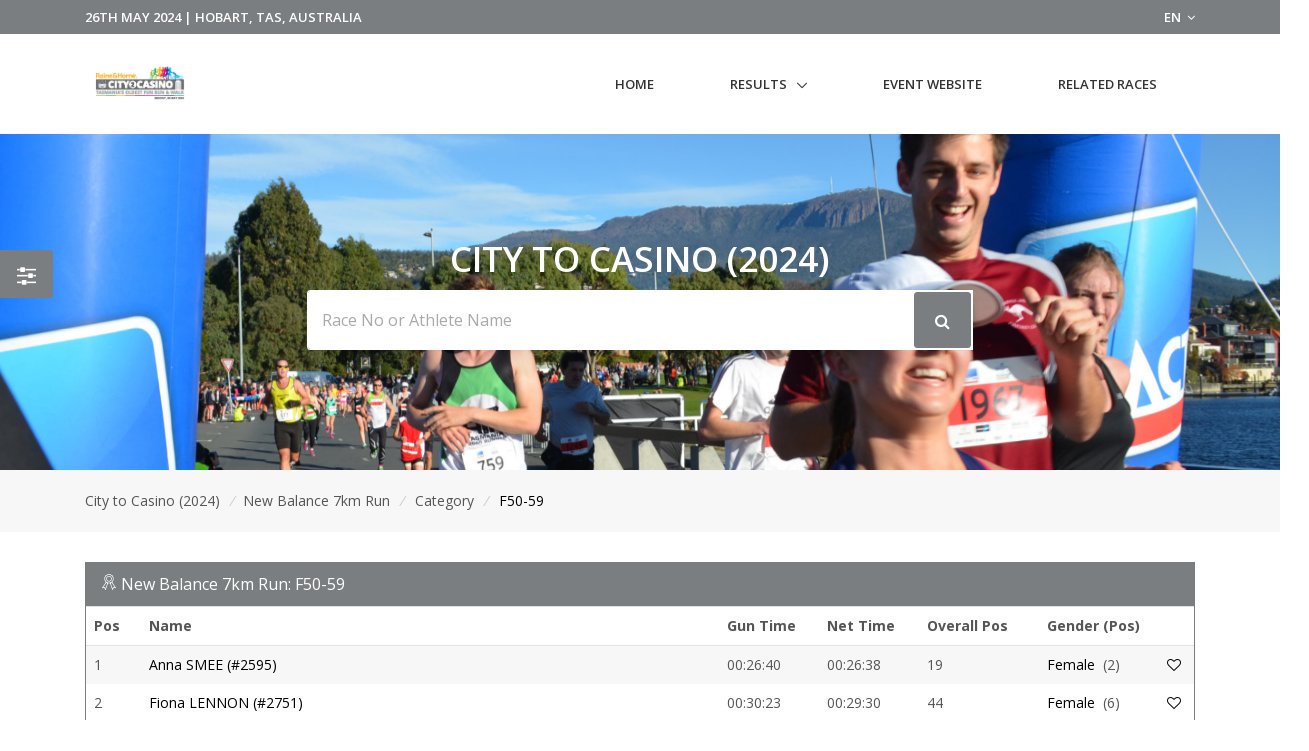

--- FILE ---
content_type: text/html; charset=UTF-8
request_url: https://www.multisportaustralia.com.au/races/city-to-casino-2024/events/2/category/Female/7
body_size: 11430
content:
<!DOCTYPE html>

<html lang="en">
<head>
  <!-- Title -->
  <title>Female 50-59 - New Balance  7km Run - City to Casino (2024) | MultiSport Australia</title>

  <!-- Required Meta Tags Always Come First -->
    <meta charset="utf-8">
    <meta name="viewport" content="width=device-width, initial-scale=1, shrink-to-fit=no">
    <meta http-equiv="x-ua-compatible" content="ie=edge">

    <!-- Favicon -->
    <link rel="apple-touch-icon" sizes="180x180" href="https://cdn.multisportaustralia.com.au/public/images/multisportaustralia.com.au/apple-touch-icon.png">
    <link rel="icon" type="image/png" sizes="32x32" href="https://cdn.multisportaustralia.com.au/public/images/multisportaustralia.com.au/favicon-32x32.png">
    <link rel="icon" type="image/png" sizes="16x16" href="https://cdn.multisportaustralia.com.au/public/images/multisportaustralia.com.au/favicon-16x16.png">
    <link rel="mask-icon" href="https://cdn.multisportaustralia.com.au/public/images/multisportaustralia.com.au/safari-pinned-tab.svg" color="#000000">
    <link rel="shortcut icon" href="https://cdn.multisportaustralia.com.au/public/images/multisportaustralia.com.au/favicon.ico">
    <meta name="msapplication-TileColor" content="#000000">
    <meta name="msapplication-config" content="https://cdn.multisportaustralia.com.au/public/images/multisportaustralia.com.au/browserconfig.xml">
    <meta name="theme-color" content="#ffffff">

    <meta property="og:title" content="Female 50-59 - New Balance  7km Run - City to Casino (2024)">
    <meta property="og:description" content="">
    <meta property="og:image" content="https://cdn.multisportaustralia.com.au/images/races/661fa47d13b254f56755333c/1920x1080_Banner.jpg?expire=1744108399">
    <meta property="og:url" content="https://www.multisportaustralia.com.au/races/city-to-casino-2024/events/2/category/Female/7">
    <!--  Non-Essential, But Recommended -->

    <meta property="og:site_name" content="MultiSport Australia">
    <meta name="twitter:image:alt" content="Female 50-59 - New Balance  7km Run - City to Casino (2024)">

    <!-- Google Fonts -->
    <link href="//fonts.googleapis.com/css?family=Open+Sans:400,300,600,700%7Csubset=cyrillic,latin" rel="stylesheet" type="text/css">


    <link rel="stylesheet" href="https://cdn.multisportaustralia.com.au/public/v2/vendor/bootstrap/bootstrap.min.css">
    <link rel="stylesheet" href="https://cdn.multisportaustralia.com.au/public/v2/vendor/bootstrap/offcanvas.css">
    <!-- CSS Global Icons -->
    <link rel="stylesheet" href="https://cdn.multisportaustralia.com.au/public/v2/css/flag-css.css">
    <link rel="stylesheet" href="https://cdn.multisportaustralia.com.au/public/v2/vendor/icon-awesome/css/font-awesome.min.css">
    <link rel="stylesheet" href="https://cdn.multisportaustralia.com.au/public/v2/vendor/icon-line/css/simple-line-icons.css">
    <link rel="stylesheet" href="https://cdn.multisportaustralia.com.au/public/v2/vendor/icon-etlinefont/style.css">
    <link rel="stylesheet" href="https://cdn.multisportaustralia.com.au/public/v2/vendor/icon-line-pro/style.css">
    <link rel="stylesheet" href="https://cdn.multisportaustralia.com.au/public/v2/vendor/icon-hs/style.css">
    <link rel="stylesheet" href="https://cdn.multisportaustralia.com.au/public/v2/vendor/dzsparallaxer/dzsparallaxer.css">
    <link rel="stylesheet" href="https://cdn.multisportaustralia.com.au/public/v2/vendor/dzsparallaxer/dzsscroller/scroller.css">
    <link rel="stylesheet" href="https://cdn.multisportaustralia.com.au/public/v2/vendor/dzsparallaxer/advancedscroller/plugin.css">
    <link rel="stylesheet" href="https://cdn.multisportaustralia.com.au/public/v2/vendor/animate.css">
    <link rel="stylesheet" href="https://cdn.multisportaustralia.com.au/public/v2/vendor/custombox/custombox.min.css">
    <link rel="stylesheet" href="https://cdn.multisportaustralia.com.au/public/v2/vendor/hamburgers/hamburgers.min.css">
    <link rel="stylesheet" href="https://cdn.multisportaustralia.com.au/public/v2/vendor/hs-megamenu/src/hs.megamenu.css">
    <link rel="stylesheet" href="https://cdn.multisportaustralia.com.au/public/v2/vendor/slick-carousel/slick/slick.css">
    <link rel="stylesheet" href="https://cdn.multisportaustralia.com.au/public/v2/vendor/fancybox/jquery.fancybox.css">

    <link rel="stylesheet" href="https://cdn.multisportaustralia.com.au/public/v2/css/unify-core.css">
    <link rel="stylesheet" href="https://cdn.multisportaustralia.com.au/public/v2/css/unify-components.css">
    <link rel="stylesheet" href="https://cdn.multisportaustralia.com.au/public/v2/css/unify-globals.css">

	

    <!-- CSS MSA -->
    <link rel="stylesheet" onload="this.rel='stylesheet'" href="https://cdn.multisportaustralia.com.au/public/v2/css/msa.css">

    
    <link rel="stylesheet" href="https://cdn.multisportaustralia.com.au/public/v2/css/custom.css">

        <script async src="https://www.googletagmanager.com/gtag/js?id=G-M6PFWPBG7Y"></script>
    <script>
      window.dataLayer = window.dataLayer || [];
      function gtag(){dataLayer.push(arguments);}
      gtag('js', new Date());

      gtag('config', 'G-M6PFWPBG7Y');
    </script>
    
		<script src="https://www.google.com/recaptcha/api.js?" async defer></script>

  </head>  
  <style type="text/css">
    .typed-cursor {
      top: 0;
    }
  </style>

  <body>
    <main>
              <!-- Top Bar -->
<!-- Filter button that properly opens the modal -->
        <button class="btn u-sidebar-navigation__toggler" 
          style="background-color:#7B7E81;" 
          data-toggle="modal" 
          data-target="#filterModal">
          <i class="fa fa-sliders text-white" aria-hidden="true"></i>
        </button>
        
        <!-- Modern Modal Filter -->
        <div class="modal fade" id="filterModal" tabindex="-1" role="dialog" aria-labelledby="filterModalLabel" aria-hidden="true">
          <div class="modal-dialog modal-dialog-centered modal-lg" role="document">
            <div class="modal-content border-0 rounded-lg shadow">
              <div class="modal-header border-0">
                <h4 class="modal-title font-weight-bold" id="filterModalLabel">Filter Results</h4>
                <button type="button" class="close" data-dismiss="modal" aria-label="Close">
                  <span aria-hidden="true">&times;</span>
                </button>
              </div>
              <div class="modal-body">
                <!-- Modern Nav Tabs with hover effect -->
                <ul class="nav nav-pills nav-fill mb-4" id="filterTabs" role="tablist">
                  <li class="nav-item" role="presentation">
                    <a 
                      class="nav-link  nav-hover-effect" 
                      href="/races/city-to-casino-2024/events/2"
                      style="">
                      <i class="fa fa-trophy mr-2" aria-hidden="true"></i> Overall
                    </a>
                  </li>
                  
                                      <li class="nav-item" role="presentation">
                      <a 
                        class="nav-link  nav-hover-effect" 
                        id="gender-tab" 
                        data-toggle="tab" 
                        href="#gender" 
                        role="tab"
                        style="">
                        <i class="fa fa-users mr-2" aria-hidden="true"></i> Gender
                      </a>
                    </li>
                                    
                                      <li class="nav-item" role="presentation">
                      <a 
                        class="nav-link active nav-hover-effect" 
                        id="category-tab" 
                        data-toggle="tab" 
                        href="#category" 
                        role="tab"
                        style="background-color:#7B7E81;color:white;">
                        <i class="fa fa-tag mr-2" aria-hidden="true"></i> Category
                      </a>
                    </li>
                                    
                                    
                                      <li class="nav-item" role="presentation">
                      <a 
                        class="nav-link  nav-hover-effect" 
                        id="custom-tab" 
                        data-toggle="tab" 
                        href="#custom" 
                        role="tab"
                        style="">
                        <i class="fa fa-filter mr-2" aria-hidden="true"></i> Custom Filter
                      </a>
                    </li>
                                  </ul>
                
                <!-- Tab Content -->
                <div class="tab-content" id="filterTabContent">
                  <!-- Gender Tab -->
                                      <div class="tab-pane fade " id="gender" role="tabpanel" aria-labelledby="gender-tab">
                      <div class="row">
                                                  <div class="col-md-4 col-sm-6 mb-3">
                            <a 
                              href="/races/city-to-casino-2024/events/2/gender/Male"
                              class="btn btn-outline-secondary btn-block py-2 "
                              style="">
                              Male
                            </a>
                          </div>
                                                  <div class="col-md-4 col-sm-6 mb-3">
                            <a 
                              href="/races/city-to-casino-2024/events/2/gender/Female"
                              class="btn btn-outline-secondary btn-block py-2 "
                              style="">
                              Female
                            </a>
                          </div>
                                              </div>
                    </div>
                                    
                  <!-- Category Tab -->
                                      <div class="tab-pane fade show active" id="category" role="tabpanel" aria-labelledby="category-tab">
                      <div class="mb-4">
                        <p class="mb-2 font-weight-bold">Select Gender:</p>
                        <div class="row">
                                                      <div class="col-md-4 col-sm-6 mb-3">
                              <button 
                                class="btn btn-outline-secondary btn-block py-2 gender-toggle " 
                                data-gender="1"
                                data-target="#category-gender-1" 
                                aria-expanded="false" 
                                aria-controls="category-gender-1"
                                style="">
                                Male
                              </button>
                            </div>
                                                      <div class="col-md-4 col-sm-6 mb-3">
                              <button 
                                class="btn btn-outline-secondary btn-block py-2 gender-toggle active font-weight-bold" 
                                data-gender="2"
                                data-target="#category-gender-2" 
                                aria-expanded="true" 
                                aria-controls="category-gender-2"
                                style="background-color:#7B7E81;color:white;border-color:#7B7E81;">
                                Female
                              </button>
                            </div>
                                                  </div>
                      </div>
                      
                                              <div 
                          id="category-gender-1" 
                          class="collapse ">
                          <p class="mb-2 font-weight-bold">Select Category:</p>
                          <div class="row">
                                                          <div class="col-md-4 col-sm-6 mb-3">
                                <a 
                                  href="/races/city-to-casino-2024/events/2/category/Male/1"
                                  class="btn btn-outline-secondary btn-block py-2 "
                                  style="">
                                  0-11
                                </a>
                              </div>
                                                          <div class="col-md-4 col-sm-6 mb-3">
                                <a 
                                  href="/races/city-to-casino-2024/events/2/category/Male/2"
                                  class="btn btn-outline-secondary btn-block py-2 "
                                  style="">
                                  12-14
                                </a>
                              </div>
                                                          <div class="col-md-4 col-sm-6 mb-3">
                                <a 
                                  href="/races/city-to-casino-2024/events/2/category/Male/3"
                                  class="btn btn-outline-secondary btn-block py-2 "
                                  style="">
                                  15-19
                                </a>
                              </div>
                                                          <div class="col-md-4 col-sm-6 mb-3">
                                <a 
                                  href="/races/city-to-casino-2024/events/2/category/Male/4"
                                  class="btn btn-outline-secondary btn-block py-2 "
                                  style="">
                                  20-29
                                </a>
                              </div>
                                                          <div class="col-md-4 col-sm-6 mb-3">
                                <a 
                                  href="/races/city-to-casino-2024/events/2/category/Male/5"
                                  class="btn btn-outline-secondary btn-block py-2 "
                                  style="">
                                  30-39
                                </a>
                              </div>
                                                          <div class="col-md-4 col-sm-6 mb-3">
                                <a 
                                  href="/races/city-to-casino-2024/events/2/category/Male/6"
                                  class="btn btn-outline-secondary btn-block py-2 "
                                  style="">
                                  40-49
                                </a>
                              </div>
                                                          <div class="col-md-4 col-sm-6 mb-3">
                                <a 
                                  href="/races/city-to-casino-2024/events/2/category/Male/7"
                                  class="btn btn-outline-secondary btn-block py-2 "
                                  style="">
                                  50-59
                                </a>
                              </div>
                                                          <div class="col-md-4 col-sm-6 mb-3">
                                <a 
                                  href="/races/city-to-casino-2024/events/2/category/Male/8"
                                  class="btn btn-outline-secondary btn-block py-2 "
                                  style="">
                                  60-69
                                </a>
                              </div>
                                                          <div class="col-md-4 col-sm-6 mb-3">
                                <a 
                                  href="/races/city-to-casino-2024/events/2/category/Male/9"
                                  class="btn btn-outline-secondary btn-block py-2 "
                                  style="">
                                  70-79
                                </a>
                              </div>
                                                          <div class="col-md-4 col-sm-6 mb-3">
                                <a 
                                  href="/races/city-to-casino-2024/events/2/category/Male/10"
                                  class="btn btn-outline-secondary btn-block py-2 "
                                  style="">
                                  80+
                                </a>
                              </div>
                                                          <div class="col-md-4 col-sm-6 mb-3">
                                <a 
                                  href="/races/city-to-casino-2024/events/2/category/Male/11"
                                  class="btn btn-outline-secondary btn-block py-2 "
                                  style="">
                                  VR
                                </a>
                              </div>
                                                      </div>
                        </div>
                                              <div 
                          id="category-gender-2" 
                          class="collapse show">
                          <p class="mb-2 font-weight-bold">Select Category:</p>
                          <div class="row">
                                                          <div class="col-md-4 col-sm-6 mb-3">
                                <a 
                                  href="/races/city-to-casino-2024/events/2/category/Female/1"
                                  class="btn btn-outline-secondary btn-block py-2 "
                                  style="">
                                  0-11
                                </a>
                              </div>
                                                          <div class="col-md-4 col-sm-6 mb-3">
                                <a 
                                  href="/races/city-to-casino-2024/events/2/category/Female/2"
                                  class="btn btn-outline-secondary btn-block py-2 "
                                  style="">
                                  12-14
                                </a>
                              </div>
                                                          <div class="col-md-4 col-sm-6 mb-3">
                                <a 
                                  href="/races/city-to-casino-2024/events/2/category/Female/3"
                                  class="btn btn-outline-secondary btn-block py-2 "
                                  style="">
                                  15-19
                                </a>
                              </div>
                                                          <div class="col-md-4 col-sm-6 mb-3">
                                <a 
                                  href="/races/city-to-casino-2024/events/2/category/Female/4"
                                  class="btn btn-outline-secondary btn-block py-2 "
                                  style="">
                                  20-29
                                </a>
                              </div>
                                                          <div class="col-md-4 col-sm-6 mb-3">
                                <a 
                                  href="/races/city-to-casino-2024/events/2/category/Female/5"
                                  class="btn btn-outline-secondary btn-block py-2 "
                                  style="">
                                  30-39
                                </a>
                              </div>
                                                          <div class="col-md-4 col-sm-6 mb-3">
                                <a 
                                  href="/races/city-to-casino-2024/events/2/category/Female/6"
                                  class="btn btn-outline-secondary btn-block py-2 "
                                  style="">
                                  40-49
                                </a>
                              </div>
                                                          <div class="col-md-4 col-sm-6 mb-3">
                                <a 
                                  href="/races/city-to-casino-2024/events/2/category/Female/7"
                                  class="btn btn-outline-secondary btn-block py-2 active font-weight-bold"
                                  style="background-color:#7B7E81;color:white;border-color:#7B7E81;">
                                  50-59
                                </a>
                              </div>
                                                          <div class="col-md-4 col-sm-6 mb-3">
                                <a 
                                  href="/races/city-to-casino-2024/events/2/category/Female/8"
                                  class="btn btn-outline-secondary btn-block py-2 "
                                  style="">
                                  60-69
                                </a>
                              </div>
                                                          <div class="col-md-4 col-sm-6 mb-3">
                                <a 
                                  href="/races/city-to-casino-2024/events/2/category/Female/9"
                                  class="btn btn-outline-secondary btn-block py-2 "
                                  style="">
                                  70-79
                                </a>
                              </div>
                                                          <div class="col-md-4 col-sm-6 mb-3">
                                <a 
                                  href="/races/city-to-casino-2024/events/2/category/Female/10"
                                  class="btn btn-outline-secondary btn-block py-2 "
                                  style="">
                                  80+
                                </a>
                              </div>
                                                          <div class="col-md-4 col-sm-6 mb-3">
                                <a 
                                  href="/races/city-to-casino-2024/events/2/category/Female/11"
                                  class="btn btn-outline-secondary btn-block py-2 "
                                  style="">
                                  VR
                                </a>
                              </div>
                                                      </div>
                        </div>
                                          </div>
                                    
                  <!-- Secondary Category Tab -->
                                    
                  <!-- Custom Filter Tab -->
                                      <div class="tab-pane fade " id="custom" role="tabpanel" aria-labelledby="custom-tab">
                      <form action="/races/city-to-casino-2024/events/2/custom" method="GET">
                                                
                        <div class="row">
                          <!-- Category -->
                          <div class="col-md-6 mb-3">
                            <label for="category" class="form-label font-weight-bold">Category</label>
                            <select class="form-control custom-select" id="category" name="category">
                              <option value="">All Category's</option>
                                                              <option value="1" >0-11</option>
                                                              <option value="2" >12-14</option>
                                                              <option value="3" >15-19</option>
                                                              <option value="4" >20-29</option>
                                                              <option value="5" >30-39</option>
                                                              <option value="6" >40-49</option>
                                                              <option value="7" >50-59</option>
                                                              <option value="8" >60-69</option>
                                                              <option value="9" >70-79</option>
                                                              <option value="10" >80+</option>
                                                              <option value="11" >VR</option>
                                                          </select>
                          </div>
                          
                          <!-- Secondary Category -->
                          <div class="col-md-6 mb-3">
                            <label for="secondary_category" class="form-label font-weight-bold">Secondary Category</label>
                            <select class="form-control custom-select" id="secondary_category" name="secondary_category">
                              <option value="">All Secondary Category's</option>
                                                          </select>
                          </div>
                          
                          <!-- Gender -->
                          <div class="col-md-6 mb-3">
                            <label for="Gender" class="form-label font-weight-bold">Gender</label>
                            <select class="form-control custom-select" id="Gender" name="gender">
                              <option value="">All Genders</option>
                                                              <option value="1" >Male</option>
                                                              <option value="2" >Female</option>
                                                          </select>
                          </div>
                          
                          <!-- Clubs if available -->
                                                    
                          <!-- Countries if available -->
                                                      <div class="col-md-6 mb-3">
                              <label for="ReprCountry" class="form-label font-weight-bold">Country</label>
                              <select class="form-control custom-select" id="ReprCountry" name="country_representing">
                                <option value="">All Countries</option>
                                                                  <option value="11" >Australia</option>
                                                              </select>
                            </div>
                                                  </div>
                        
                        <div class="mt-4">
                          <button type="submit" class="btn btn-primary px-4 py-2" style="background-color:#7B7E81; border-color:#7B7E81;">
                            Apply Filters
                          </button>
                        </div>
                      </form>
                    </div>
                                  </div>
              </div>
            </div>
          </div>
        </div>
        
        <!-- Make sure Font Awesome is included -->
        <link rel="stylesheet" href="https://cdnjs.cloudflare.com/ajax/libs/font-awesome/4.7.0/css/font-awesome.min.css">
        
        <!-- Style for hover effects -->
        <style>
          .nav-hover-effect:not(.active):hover {
            background-color: transparent;
            color: #7B7E81;
            border-bottom: 2px solid #7B7E81;
            transition: all 0.3s ease;
          }
          
          .filter-btn {
            transition: transform 0.2s ease;
          }
          
          .filter-btn:hover {
            transform: scale(1.1);
          }
          
          .btn-outline-secondary:hover {
            border-color: #7B7E81;
            color: #7B7E81;
            background-color: transparent;
          }
        </style>
        
        <!-- JavaScript to handle the filter UI behavior -->
        <script>
          document.addEventListener('DOMContentLoaded', function() {
            // Add hover effect to nav links
            const navLinks = document.querySelectorAll('.nav-hover-effect');
            
            navLinks.forEach(link => {
              if (!link.classList.contains('active')) {
                const hoverColor = '#7B7E81';
                
                link.addEventListener('mouseenter', function() {
                  this.style.backgroundColor = hoverColor + '22'; // Adding transparency
                  this.style.color = hoverColor;
                });
                
                link.addEventListener('mouseleave', function() {
                  this.style.backgroundColor = '';
                  this.style.color = '';
                });
              }
            });
            
            // Handle gender selection - ensure only one panel is open at a time
            const categoryGenderButtons = document.querySelectorAll('.gender-toggle');
            const secondaryGenderButtons = document.querySelectorAll('.secondary-gender-toggle');
            
            // Function to handle gender button click
            function handleGenderButtonClick(button, buttons, targetType) {
              // Get the target element
              const targetId = button.getAttribute('data-target');
              const targetElement = document.querySelector(targetId);
              
              // Check if the clicked button is already active
              const isActive = button.classList.contains('active');
              
              // First, remove active class from all buttons in this category
              buttons.forEach(btn => {
                btn.classList.remove('active', 'font-weight-bold');
                btn.style.backgroundColor = '';
                btn.style.color = '';
                btn.style.borderColor = '';
                
                // Close all panels in this category except the one we're toggling
                const btnTarget = btn.getAttribute('data-target');
                if (btnTarget !== targetId) {
                  const panel = document.querySelector(btnTarget);
                  if (panel && panel.classList.contains('show')) {
                    // Remove show class directly instead of using collapse
                    panel.classList.remove('show');
                  }
                }
              });
              
              // If the button wasn't active before, activate it and open its panel
              if (!isActive) {
                button.classList.add('active', 'font-weight-bold');
                button.style.backgroundColor = '#7B7E81';
                button.style.color = 'white';
                button.style.borderColor = '#7B7E81';
                
                // Ensure the panel is shown
                if (targetElement && !targetElement.classList.contains('show')) {
                  targetElement.classList.add('show');
                }
                
                // Close panels in the other category section
                if (targetType === 'category') {
                  // Hide all secondary category panels
                  document.querySelectorAll('[id^="secondary-category-gender-"]').forEach(el => {
                    el.classList.remove('show');
                  });
                  // Remove active class from secondary gender buttons
                  secondaryGenderButtons.forEach(btn => {
                    btn.classList.remove('active', 'font-weight-bold');
                    btn.style.backgroundColor = '';
                    btn.style.color = '';
                    btn.style.borderColor = '';
                  });
                } else {
                  // Hide all category panels
                  document.querySelectorAll('[id^="category-gender-"]').forEach(el => {
                    el.classList.remove('show');
                  });
                  // Remove active class from category gender buttons
                  categoryGenderButtons.forEach(btn => {
                    btn.classList.remove('active', 'font-weight-bold');
                    btn.style.backgroundColor = '';
                    btn.style.color = '';
                    btn.style.borderColor = '';
                  });
                }
              }
              
              // Prevent default action to avoid Bootstrap's default collapse behavior
              return false;
            }
            
            // Attach event listeners to category gender buttons
            categoryGenderButtons.forEach(button => {
              button.addEventListener('click', function(e) {
                e.preventDefault();
                handleGenderButtonClick(this, categoryGenderButtons, 'category');
                return false;
              });
            });
            
            // Attach event listeners to secondary category gender buttons
            secondaryGenderButtons.forEach(button => {
              button.addEventListener('click', function(e) {
                e.preventDefault();
                handleGenderButtonClick(this, secondaryGenderButtons, 'secondary');
                return false;
              });
            });
            
            // Also ensure tab changes close all gender panels
            const tabLinks = document.querySelectorAll('[data-toggle="tab"]');
            tabLinks.forEach(tab => {
              tab.addEventListener('shown.bs.tab', function() {
                // Reset all gender buttons and panels when changing tabs
                categoryGenderButtons.forEach(btn => {
                  btn.classList.remove('active', 'font-weight-bold');
                  btn.style.backgroundColor = '';
                  btn.style.color = '';
                  btn.style.borderColor = '';
                });
                
                secondaryGenderButtons.forEach(btn => {
                  btn.classList.remove('active', 'font-weight-bold');
                  btn.style.backgroundColor = '';
                  btn.style.color = '';
                  btn.style.borderColor = '';
                });
                
                // Hide all panels
                document.querySelectorAll('[id^="category-gender-"], [id^="secondary-category-gender-"]').forEach(el => {
                  el.classList.remove('show');
                });
              });
            });
          });
        </script>
               
<header id="js-header" class="u-header u-header--static u-header--show-hide u-header--change-appearance u-header--untransitioned" data-header-fix-moment="500" data-header-fix-effect="slide">
<div class="u-header__section u-header__section--hidden u-header__section--dark g-py-7" style="background-color:#7B7E81">
  <div class="container">
    <div class="row flex-column flex-md-row align-items-center justify-content-md-end text-uppercase g-font-weight-600 g-color-white g-font-size-13">
      <div class="col-auto mr-md-auto g-px-15">
        26th May 2024 | Hobart, TAS, Australia</div>
			<div class="col-auto g-pos-rel g-z-index-3 g-px-15">
        <a href="#" id="languages-dropdown" class="g-color-white g-text-underline--none--hover"
           aria-controls="languages-dropdown"
           aria-haspopup="true"
           aria-expanded="true"
           data-dropdown-event="click"
           data-dropdown-target="#languages-dropdown"
           data-dropdown-type="css-animation"
           data-dropdown-duration="300"
           data-dropdown-hide-on-scroll="false"
           data-dropdown-animation-in="fadeIn"
           data-dropdown-animation-out="fadeOut">
          EN <i class="fa fa-angle-down g-ml-3"></i>
        </a>

        <ul id="languages-dropdown" class="list-unstyled g-pos-abs g-left-0 g-bg-gray-dark-v1 g-width-160 g-pb-5 g-mt-12"
            aria-labelledby="languages-dropdown-invoker">
          <li><a class="d-block g-color-white g-color-primary--hover g-text-underline--none--hover g-py-5 g-px-20" href="#">English</a></li>
          <li><a class="d-block g-color-white g-color-primary--hover g-text-underline--none--hover g-py-5 g-px-20" href="#">Spanish</a></li>
          <li><a class="d-block g-color-white g-color-primary--hover g-text-underline--none--hover g-py-5 g-px-20" href="#">Russian</a></li>
          <li><a class="d-block g-color-white g-color-primary--hover g-text-underline--none--hover g-py-5 g-px-20" href="#">German</a></li>
        </ul>
      </div>
    </div>
  </div>
</div>
<!-- End Top Bar -->    <div class="u-header__section u-header__section--light g-bg-white g-transition-0_3 g-py-10 g-py-0--lg" data-header-fix-moment-classes="u-shadow-v18">
    <nav class="js-mega-menu navbar navbar-expand-md py-0">
      <div class="container">
        <!-- Responsive Toggle Button -->
        <button class="navbar-toggler navbar-toggler-right btn g-line-height-1 g-brd-none g-pa-0 g-pos-abs pb-0 pt-0 g-top-30 g-right-0" type="button" aria-label="Toggle navigation" aria-expanded="false" aria-controls="navBar" data-toggle="collapse" data-target="#navBar">
          <span class="hamburger hamburger--slider">
        <span class="hamburger-box">
          <span class="hamburger-inner"></span>
          </span>
          </span>
        </button>
        <!-- End Responsive Toggle Button -->
        <!-- Logo -->
        <a href="/races/city-to-casino-2024" class="navbar-brand pb-0 pt-0">
          <img src="https://cdn.multisportaustralia.com.au/images/races/661fa47d13b254f56755333c/150x150_Logo.jpg?expire=1744108399" width="110px" alt="City to Casino Logo">
        </a>
        <!-- End Logo -->

        <!-- Navigation -->
        <div class="collapse navbar-collapse align-items-center flex-sm-row" id="navBar">
          <ul class="navbar-nav ml-auto text-uppercase g-font-weight-600 u-main-nav-v6 u-sub-menu-v1" >
            <li class="nav-item g-mb-5 g-mb-0--lg">
              <a href="/races/city-to-casino-2024" class="nav-link">Home</a>
            </li>
                        <li class="nav-item hs-has-sub-menu g-mb-5 g-mb-0--lg">
              <a href="#!" class="nav-link" id="nav-link-1" aria-haspopup="true" aria-expanded="false" aria-controls="nav-submenu-1">Results</a>
              <!-- Submenu -->
              <ul class="hs-sub-menu list-unstyled" id="nav-submenu-1" aria-labelledby="nav-link-1">
                                <li class="hs-has-sub-menu">
                  <a href="/races/city-to-casino-2024/events/1/" id="nav-link-2" aria-haspopup="true" aria-expanded="false" aria-controls="nav-submenu-1">RAINE &amp; HORNE  12km
                  </a>
                    <!-- Submenu (level 2) -->
                    <ul class="hs-sub-menu list-unstyled" id="nav-submenu-1" aria-labelledby="nav-link-1">
                    <li class="dropdown-item">
                                            <a href="/races/city-to-casino-2024/events/1/" aria-haspopup="true" aria-expanded="false" aria-controls="nav-submenu-2">Overall</a>
                                          </li>
                                              <li class="dropdown-item hs-has-sub-menu">
                          <a href="#!" aria-haspopup="true" aria-expanded="false" aria-controls="nav-submenu-2">Genders</a>
                          <ul class="hs-sub-menu list-unstyled" id="nav-submenu-2" aria-labelledby="nav-link-2">
                                                        <li class="dropdown-item">
                              <a href="/races/city-to-casino-2024/events/1/gender/Male">Male</a>
                            </li>
                                                        <li class="dropdown-item">
                              <a href="/races/city-to-casino-2024/events/1/gender/Female">Female</a>
                            </li>
                                                      </ul>
                        </li>
                        <li class="dropdown-item hs-has-sub-menu">
                          <a href="#!" aria-haspopup="true" aria-expanded="false" aria-controls="nav-submenu-2">Categories</a>
                          <ul class="hs-sub-menu list-unstyled" id="nav-submenu-2" aria-labelledby="nav-link-2">
                                                        <li class="dropdown-item hs-has-sub-menu">
                                <a href="#!" aria-haspopup="true" aria-expanded="false" aria-controls="nav-submenu-2">Male</a>
                                <ul class="hs-sub-menu list-unstyled" id="nav-submenu-2" aria-labelledby="nav-link-2">
                                                                    <li class="dropdown-item">
                                    <a href="/races/city-to-casino-2024/events/1/category/Male/1">0-12</a>
                                  </li>
                                                                    <li class="dropdown-item">
                                    <a href="/races/city-to-casino-2024/events/1/category/Male/2">13-14</a>
                                  </li>
                                                                    <li class="dropdown-item">
                                    <a href="/races/city-to-casino-2024/events/1/category/Male/3">15-19</a>
                                  </li>
                                                                    <li class="dropdown-item">
                                    <a href="/races/city-to-casino-2024/events/1/category/Male/4">20-29</a>
                                  </li>
                                                                    <li class="dropdown-item">
                                    <a href="/races/city-to-casino-2024/events/1/category/Male/5">30-39</a>
                                  </li>
                                                                    <li class="dropdown-item">
                                    <a href="/races/city-to-casino-2024/events/1/category/Male/6">40-49</a>
                                  </li>
                                                                    <li class="dropdown-item">
                                    <a href="/races/city-to-casino-2024/events/1/category/Male/7">50-59</a>
                                  </li>
                                                                    <li class="dropdown-item">
                                    <a href="/races/city-to-casino-2024/events/1/category/Male/8">60-69</a>
                                  </li>
                                                                    <li class="dropdown-item">
                                    <a href="/races/city-to-casino-2024/events/1/category/Male/9">70-79</a>
                                  </li>
                                                                    <li class="dropdown-item">
                                    <a href="/races/city-to-casino-2024/events/1/category/Male/10">80+</a>
                                  </li>
                                                                    <li class="dropdown-item">
                                    <a href="/races/city-to-casino-2024/events/1/category/Male/11">Unknown</a>
                                  </li>
                                                                    <li class="dropdown-item">
                                    <a href="/races/city-to-casino-2024/events/1/category/Male/12">VR</a>
                                  </li>
                                                                  </ul>
                              </li>
                                                        <li class="dropdown-item hs-has-sub-menu">
                                <a href="#!" aria-haspopup="true" aria-expanded="false" aria-controls="nav-submenu-2">Female</a>
                                <ul class="hs-sub-menu list-unstyled" id="nav-submenu-2" aria-labelledby="nav-link-2">
                                                                    <li class="dropdown-item">
                                    <a href="/races/city-to-casino-2024/events/1/category/Female/1">0-12</a>
                                  </li>
                                                                    <li class="dropdown-item">
                                    <a href="/races/city-to-casino-2024/events/1/category/Female/2">13-14</a>
                                  </li>
                                                                    <li class="dropdown-item">
                                    <a href="/races/city-to-casino-2024/events/1/category/Female/3">15-19</a>
                                  </li>
                                                                    <li class="dropdown-item">
                                    <a href="/races/city-to-casino-2024/events/1/category/Female/4">20-29</a>
                                  </li>
                                                                    <li class="dropdown-item">
                                    <a href="/races/city-to-casino-2024/events/1/category/Female/5">30-39</a>
                                  </li>
                                                                    <li class="dropdown-item">
                                    <a href="/races/city-to-casino-2024/events/1/category/Female/6">40-49</a>
                                  </li>
                                                                    <li class="dropdown-item">
                                    <a href="/races/city-to-casino-2024/events/1/category/Female/7">50-59</a>
                                  </li>
                                                                    <li class="dropdown-item">
                                    <a href="/races/city-to-casino-2024/events/1/category/Female/8">60-69</a>
                                  </li>
                                                                    <li class="dropdown-item">
                                    <a href="/races/city-to-casino-2024/events/1/category/Female/9">70-79</a>
                                  </li>
                                                                    <li class="dropdown-item">
                                    <a href="/races/city-to-casino-2024/events/1/category/Female/10">80+</a>
                                  </li>
                                                                    <li class="dropdown-item">
                                    <a href="/races/city-to-casino-2024/events/1/category/Female/11">Unknown</a>
                                  </li>
                                                                    <li class="dropdown-item">
                                    <a href="/races/city-to-casino-2024/events/1/category/Female/12">VR</a>
                                  </li>
                                                                  </ul>
                              </li>
                                                      </ul>
                        </li>
											                                        </ul>
                  <!-- End Submenu (level 2) -->
                </li>
                                <li class="hs-has-sub-menu">
                  <a href="/races/city-to-casino-2024/events/2/" id="nav-link-2" aria-haspopup="true" aria-expanded="false" aria-controls="nav-submenu-2">New Balance  7km Run
                  </a>
                    <!-- Submenu (level 2) -->
                    <ul class="hs-sub-menu list-unstyled" id="nav-submenu-2" aria-labelledby="nav-link-2">
                    <li class="dropdown-item">
                                            <a href="/races/city-to-casino-2024/events/2/" aria-haspopup="true" aria-expanded="false" aria-controls="nav-submenu-2">Overall</a>
                                          </li>
                                              <li class="dropdown-item hs-has-sub-menu">
                          <a href="#!" aria-haspopup="true" aria-expanded="false" aria-controls="nav-submenu-2">Genders</a>
                          <ul class="hs-sub-menu list-unstyled" id="nav-submenu-2" aria-labelledby="nav-link-2">
                                                        <li class="dropdown-item">
                              <a href="/races/city-to-casino-2024/events/2/gender/Male">Male</a>
                            </li>
                                                        <li class="dropdown-item">
                              <a href="/races/city-to-casino-2024/events/2/gender/Female">Female</a>
                            </li>
                                                      </ul>
                        </li>
                        <li class="dropdown-item hs-has-sub-menu">
                          <a href="#!" aria-haspopup="true" aria-expanded="false" aria-controls="nav-submenu-2">Categories</a>
                          <ul class="hs-sub-menu list-unstyled" id="nav-submenu-2" aria-labelledby="nav-link-2">
                                                        <li class="dropdown-item hs-has-sub-menu">
                                <a href="#!" aria-haspopup="true" aria-expanded="false" aria-controls="nav-submenu-2">Male</a>
                                <ul class="hs-sub-menu list-unstyled" id="nav-submenu-2" aria-labelledby="nav-link-2">
                                                                    <li class="dropdown-item">
                                    <a href="/races/city-to-casino-2024/events/2/category/Male/1">0-11</a>
                                  </li>
                                                                    <li class="dropdown-item">
                                    <a href="/races/city-to-casino-2024/events/2/category/Male/2">12-14</a>
                                  </li>
                                                                    <li class="dropdown-item">
                                    <a href="/races/city-to-casino-2024/events/2/category/Male/3">15-19</a>
                                  </li>
                                                                    <li class="dropdown-item">
                                    <a href="/races/city-to-casino-2024/events/2/category/Male/4">20-29</a>
                                  </li>
                                                                    <li class="dropdown-item">
                                    <a href="/races/city-to-casino-2024/events/2/category/Male/5">30-39</a>
                                  </li>
                                                                    <li class="dropdown-item">
                                    <a href="/races/city-to-casino-2024/events/2/category/Male/6">40-49</a>
                                  </li>
                                                                    <li class="dropdown-item">
                                    <a href="/races/city-to-casino-2024/events/2/category/Male/7">50-59</a>
                                  </li>
                                                                    <li class="dropdown-item">
                                    <a href="/races/city-to-casino-2024/events/2/category/Male/8">60-69</a>
                                  </li>
                                                                    <li class="dropdown-item">
                                    <a href="/races/city-to-casino-2024/events/2/category/Male/9">70-79</a>
                                  </li>
                                                                    <li class="dropdown-item">
                                    <a href="/races/city-to-casino-2024/events/2/category/Male/10">80+</a>
                                  </li>
                                                                    <li class="dropdown-item">
                                    <a href="/races/city-to-casino-2024/events/2/category/Male/11">VR</a>
                                  </li>
                                                                  </ul>
                              </li>
                                                        <li class="dropdown-item hs-has-sub-menu">
                                <a href="#!" aria-haspopup="true" aria-expanded="false" aria-controls="nav-submenu-2">Female</a>
                                <ul class="hs-sub-menu list-unstyled" id="nav-submenu-2" aria-labelledby="nav-link-2">
                                                                    <li class="dropdown-item">
                                    <a href="/races/city-to-casino-2024/events/2/category/Female/1">0-11</a>
                                  </li>
                                                                    <li class="dropdown-item">
                                    <a href="/races/city-to-casino-2024/events/2/category/Female/2">12-14</a>
                                  </li>
                                                                    <li class="dropdown-item">
                                    <a href="/races/city-to-casino-2024/events/2/category/Female/3">15-19</a>
                                  </li>
                                                                    <li class="dropdown-item">
                                    <a href="/races/city-to-casino-2024/events/2/category/Female/4">20-29</a>
                                  </li>
                                                                    <li class="dropdown-item">
                                    <a href="/races/city-to-casino-2024/events/2/category/Female/5">30-39</a>
                                  </li>
                                                                    <li class="dropdown-item">
                                    <a href="/races/city-to-casino-2024/events/2/category/Female/6">40-49</a>
                                  </li>
                                                                    <li class="dropdown-item">
                                    <a href="/races/city-to-casino-2024/events/2/category/Female/7">50-59</a>
                                  </li>
                                                                    <li class="dropdown-item">
                                    <a href="/races/city-to-casino-2024/events/2/category/Female/8">60-69</a>
                                  </li>
                                                                    <li class="dropdown-item">
                                    <a href="/races/city-to-casino-2024/events/2/category/Female/9">70-79</a>
                                  </li>
                                                                    <li class="dropdown-item">
                                    <a href="/races/city-to-casino-2024/events/2/category/Female/10">80+</a>
                                  </li>
                                                                    <li class="dropdown-item">
                                    <a href="/races/city-to-casino-2024/events/2/category/Female/11">VR</a>
                                  </li>
                                                                  </ul>
                              </li>
                                                      </ul>
                        </li>
											                                        </ul>
                  <!-- End Submenu (level 2) -->
                </li>
                                <li class="hs-has-sub-menu">
                  <a href="/races/city-to-casino-2024/events/5/" id="nav-link-2" aria-haspopup="true" aria-expanded="false" aria-controls="nav-submenu-5">New Balance 7km Walk
                  </a>
                    <!-- Submenu (level 2) -->
                    <ul class="hs-sub-menu list-unstyled" id="nav-submenu-5" aria-labelledby="nav-link-5">
                    <li class="dropdown-item">
                                            <a href="/races/city-to-casino-2024/events/5/" aria-haspopup="true" aria-expanded="false" aria-controls="nav-submenu-2">Overall</a>
                                          </li>
                                              <li class="dropdown-item hs-has-sub-menu">
                          <a href="#!" aria-haspopup="true" aria-expanded="false" aria-controls="nav-submenu-2">Genders</a>
                          <ul class="hs-sub-menu list-unstyled" id="nav-submenu-2" aria-labelledby="nav-link-2">
                                                        <li class="dropdown-item">
                              <a href="/races/city-to-casino-2024/events/5/gender/Male">Male</a>
                            </li>
                                                        <li class="dropdown-item">
                              <a href="/races/city-to-casino-2024/events/5/gender/Female">Female</a>
                            </li>
                                                      </ul>
                        </li>
                        <li class="dropdown-item hs-has-sub-menu">
                          <a href="#!" aria-haspopup="true" aria-expanded="false" aria-controls="nav-submenu-2">Categories</a>
                          <ul class="hs-sub-menu list-unstyled" id="nav-submenu-2" aria-labelledby="nav-link-2">
                                                        <li class="dropdown-item hs-has-sub-menu">
                                <a href="#!" aria-haspopup="true" aria-expanded="false" aria-controls="nav-submenu-2">Male</a>
                                <ul class="hs-sub-menu list-unstyled" id="nav-submenu-2" aria-labelledby="nav-link-2">
                                                                    <li class="dropdown-item">
                                    <a href="/races/city-to-casino-2024/events/5/category/Male/1">0-11</a>
                                  </li>
                                                                    <li class="dropdown-item">
                                    <a href="/races/city-to-casino-2024/events/5/category/Male/2">12-14</a>
                                  </li>
                                                                    <li class="dropdown-item">
                                    <a href="/races/city-to-casino-2024/events/5/category/Male/3">15-19</a>
                                  </li>
                                                                    <li class="dropdown-item">
                                    <a href="/races/city-to-casino-2024/events/5/category/Male/4">20-29</a>
                                  </li>
                                                                    <li class="dropdown-item">
                                    <a href="/races/city-to-casino-2024/events/5/category/Male/5">30-39</a>
                                  </li>
                                                                    <li class="dropdown-item">
                                    <a href="/races/city-to-casino-2024/events/5/category/Male/6">40-49</a>
                                  </li>
                                                                    <li class="dropdown-item">
                                    <a href="/races/city-to-casino-2024/events/5/category/Male/7">50-59</a>
                                  </li>
                                                                    <li class="dropdown-item">
                                    <a href="/races/city-to-casino-2024/events/5/category/Male/8">60-69</a>
                                  </li>
                                                                    <li class="dropdown-item">
                                    <a href="/races/city-to-casino-2024/events/5/category/Male/9">70-79</a>
                                  </li>
                                                                    <li class="dropdown-item">
                                    <a href="/races/city-to-casino-2024/events/5/category/Male/10">80+</a>
                                  </li>
                                                                    <li class="dropdown-item">
                                    <a href="/races/city-to-casino-2024/events/5/category/Male/11">VR</a>
                                  </li>
                                                                  </ul>
                              </li>
                                                        <li class="dropdown-item hs-has-sub-menu">
                                <a href="#!" aria-haspopup="true" aria-expanded="false" aria-controls="nav-submenu-2">Female</a>
                                <ul class="hs-sub-menu list-unstyled" id="nav-submenu-2" aria-labelledby="nav-link-2">
                                                                    <li class="dropdown-item">
                                    <a href="/races/city-to-casino-2024/events/5/category/Female/1">0-11</a>
                                  </li>
                                                                    <li class="dropdown-item">
                                    <a href="/races/city-to-casino-2024/events/5/category/Female/2">12-14</a>
                                  </li>
                                                                    <li class="dropdown-item">
                                    <a href="/races/city-to-casino-2024/events/5/category/Female/3">15-19</a>
                                  </li>
                                                                    <li class="dropdown-item">
                                    <a href="/races/city-to-casino-2024/events/5/category/Female/4">20-29</a>
                                  </li>
                                                                    <li class="dropdown-item">
                                    <a href="/races/city-to-casino-2024/events/5/category/Female/5">30-39</a>
                                  </li>
                                                                    <li class="dropdown-item">
                                    <a href="/races/city-to-casino-2024/events/5/category/Female/6">40-49</a>
                                  </li>
                                                                    <li class="dropdown-item">
                                    <a href="/races/city-to-casino-2024/events/5/category/Female/7">50-59</a>
                                  </li>
                                                                    <li class="dropdown-item">
                                    <a href="/races/city-to-casino-2024/events/5/category/Female/8">60-69</a>
                                  </li>
                                                                    <li class="dropdown-item">
                                    <a href="/races/city-to-casino-2024/events/5/category/Female/9">70-79</a>
                                  </li>
                                                                    <li class="dropdown-item">
                                    <a href="/races/city-to-casino-2024/events/5/category/Female/10">80+</a>
                                  </li>
                                                                    <li class="dropdown-item">
                                    <a href="/races/city-to-casino-2024/events/5/category/Female/11">VR</a>
                                  </li>
                                                                  </ul>
                              </li>
                                                      </ul>
                        </li>
											                                        </ul>
                  <!-- End Submenu (level 2) -->
                </li>
                                <li class="hs-has-sub-menu">
                  <a href="/races/city-to-casino-2024/events/4/" id="nav-link-2" aria-haspopup="true" aria-expanded="false" aria-controls="nav-submenu-4">Hansen Orchards 2.7km Run
                  </a>
                    <!-- Submenu (level 2) -->
                    <ul class="hs-sub-menu list-unstyled" id="nav-submenu-4" aria-labelledby="nav-link-4">
                    <li class="dropdown-item">
                                            <a href="/races/city-to-casino-2024/events/4/" aria-haspopup="true" aria-expanded="false" aria-controls="nav-submenu-2">Overall</a>
                                          </li>
                                              <li class="dropdown-item hs-has-sub-menu">
                          <a href="#!" aria-haspopup="true" aria-expanded="false" aria-controls="nav-submenu-2">Genders</a>
                          <ul class="hs-sub-menu list-unstyled" id="nav-submenu-2" aria-labelledby="nav-link-2">
                                                        <li class="dropdown-item">
                              <a href="/races/city-to-casino-2024/events/4/gender/Male">Male</a>
                            </li>
                                                        <li class="dropdown-item">
                              <a href="/races/city-to-casino-2024/events/4/gender/Female">Female</a>
                            </li>
                                                      </ul>
                        </li>
                        <li class="dropdown-item hs-has-sub-menu">
                          <a href="#!" aria-haspopup="true" aria-expanded="false" aria-controls="nav-submenu-2">Categories</a>
                          <ul class="hs-sub-menu list-unstyled" id="nav-submenu-2" aria-labelledby="nav-link-2">
                                                        <li class="dropdown-item hs-has-sub-menu">
                                <a href="#!" aria-haspopup="true" aria-expanded="false" aria-controls="nav-submenu-2">Male</a>
                                <ul class="hs-sub-menu list-unstyled" id="nav-submenu-2" aria-labelledby="nav-link-2">
                                                                    <li class="dropdown-item">
                                    <a href="/races/city-to-casino-2024/events/4/category/Male/1">0-4</a>
                                  </li>
                                                                    <li class="dropdown-item">
                                    <a href="/races/city-to-casino-2024/events/4/category/Male/2">5-12</a>
                                  </li>
                                                                    <li class="dropdown-item">
                                    <a href="/races/city-to-casino-2024/events/4/category/Male/3">13+</a>
                                  </li>
                                                                    <li class="dropdown-item">
                                    <a href="/races/city-to-casino-2024/events/4/category/Male/4">0-11</a>
                                  </li>
                                                                    <li class="dropdown-item">
                                    <a href="/races/city-to-casino-2024/events/4/category/Male/5">30-39</a>
                                  </li>
                                                                  </ul>
                              </li>
                                                        <li class="dropdown-item hs-has-sub-menu">
                                <a href="#!" aria-haspopup="true" aria-expanded="false" aria-controls="nav-submenu-2">Female</a>
                                <ul class="hs-sub-menu list-unstyled" id="nav-submenu-2" aria-labelledby="nav-link-2">
                                                                    <li class="dropdown-item">
                                    <a href="/races/city-to-casino-2024/events/4/category/Female/1">0-4</a>
                                  </li>
                                                                    <li class="dropdown-item">
                                    <a href="/races/city-to-casino-2024/events/4/category/Female/2">5-12</a>
                                  </li>
                                                                    <li class="dropdown-item">
                                    <a href="/races/city-to-casino-2024/events/4/category/Female/3">13+</a>
                                  </li>
                                                                    <li class="dropdown-item">
                                    <a href="/races/city-to-casino-2024/events/4/category/Female/4">0-11</a>
                                  </li>
                                                                    <li class="dropdown-item">
                                    <a href="/races/city-to-casino-2024/events/4/category/Female/5">30-39</a>
                                  </li>
                                                                  </ul>
                              </li>
                                                      </ul>
                        </li>
											                                        </ul>
                  <!-- End Submenu (level 2) -->
                </li>
                              </ul>
              <!-- End Submenu -->
            </li>
                                                
                        <li class="nav-item g-mb-5 g-mb-0--lg">
              <a href="https://citytocasino.com.au/event-information/" target="_blank" class="nav-link">Event Website</a>
            </li>
                                    <li class="nav-item g-mb-5 g-mb-0--lg">
              <a href="/groups/city2casino" class="nav-link">Related Races</a>
            </li>
                      </ul>
        </div>
        <!-- End Navigation -->
      </div>
    </nav>
  </div>
</header>      
              <section class="dzsparallaxer auto-init height-is-based-on-content use-loading" data-options='{direction: "reverse", settings_mode_oneelement_max_offset: "150"}'>
	<!-- Parallax Image -->
	<div class="divimage dzsparallaxer--target w-100 g-bg-cover" style="height: 140%; background-image: url(https://cdn.multisportaustralia.com.au/images/races/661fa47d13b254f56755333c/1920x1080_Banner.jpg?expire=1744108399);"></div>
	<!-- End Parallax Image -->
		<div class="container text-center g-py-100--md g-py-80">
		<h2 id="raceHeaderText" class="h1 text-uppercase g-font-weight-600 g-mb-5;" style="color:#FFFFFF">City to Casino (2024)</h2>
					<form class="g-width-60x--md mx-auto" action="/races/city-to-casino-2024/search">
				<div class="form-group g-mb-20">
					<div class="input-group u-shadow-v21 rounded g-mb-15">
						<input name="search" class="form-control form-control-md g-brd-white g-font-size-16 border-right-0 pr-0 g-py-15" type="text" value="" placeholder="Race No or Athlete Name" autofocus="">
						<div class="input-group-addon d-flex align-items-center g-bg-white g-brd-white g-color-gray-light-v1 g-pa-2">
							<button style="background-color:#7B7E81" class="btn g-font-size-16 g-py-15 g-px-20" type="submit">
								<i class="fa fa-search g-pos-rel g-top-1 g-color-white" style="color:white;"></i>
							</button>
						</div>
					</div>
				</div>
			</form>
			</div>
	</section>
      
        <div class="shortcode-html">
    <section class="g-bg-gray-light-v5 g-py-20">
      <div class="container">
        <div class="d-sm-flex text-center">
          <div class="align-self-center ml-left">
            <ul class="u-list-inline">
              <li class="list-inline-item g-mr-5 g-color-primary">
                <a class="u-link-v5 g-color-main" href="/races/city-to-casino-2024">City to Casino (2024)</a>
                <i class="g-color-gray-light-v2 g-ml-5">/</i>
              </li>

              <li class="list-inline-item g-color-primary">
                <a class="u-link-v5  g-color-main" href="/races/city-to-casino-2024/events/2"><span>New Balance  7km Run</span></a>
                <i class="g-color-gray-light-v2 g-ml-5">/</i>
              </li>
              
              <li class="list-inline-item g-color-primary">
                <a class="u-link-v5  g-color-main" href="/races/city-to-casino-2024/events/2"><span>Category</span></a>
                <i class="g-color-gray-light-v2 g-ml-5">/</i>
              </li>
              
              <li class="list-inline-item">
                <a class="u-link-v5" style="color:#030001" href="/races/city-to-casino-2024/events/2/Female/7"><span>F50-59</span></a>
              </li>
            </ul>
          </div>
        </div>
      </div>
    </section>
  </div>

      
                    
      <section class="g-py-30">
<div class="container">
	  <!-- Striped Rows -->
    <div class="row">
                  <div class="col-md-12">
        <div id="shortcode10">
          <!-- Striped Rows -->
          <div class="card rounded-0 g-mb-30" style="border-color:#7B7E81">
            <h3 class="card-header g-brd-transparent g-color-white g-font-size-16 rounded-0 mb-0" style="background-color:#7B7E81">
              <i class="icon-sport-038 u-line-icon-pro"></i> <a class="text-white" href="/races/city-to-casino-2024/events/2/">New Balance  7km Run: F50-59</a>
            																						</h3>

            <div class="table-responsive">
              <table class="table table-striped u-table--v1 mb-0">
  	            <thead>
			<tr>
															<th style="width:55px">Pos</th>
													<th>Name</th>
								
				
									<th class="timestamp" style="width:100px;">Gun Time</th>
																	<th class="timestamp" style="width:100px;">Net Time</th>
																																	<th style="width:120px" class="d-none d-md-table-cell">Overall Pos</th>
																							<th style="width:120px" class="d-none d-md-table-cell">Gender (Pos)</th>
									
												
																																	<th style="width:20px"></th>
							</tr>
		</thead>
	
                <tbody>
                  <tr>
												<td scope="row">1</td>
										<td><a style="color:#030001" href="/races/city-to-casino-2024/events/2/results/individuals/2595">Anna SMEE (#2595)</a></td>
						
			
							<td style="width:75px;">00:26:40</td>
													<td style="width:75px;">00:26:38</td>
												
						

							<td scope="row" class="d-none d-md-table-cell">19</td>
																		<td class="d-none d-md-table-cell">
						<a style="color:#030001" href="/races/city-to-casino-2024/events/2/gender/Female/">Female</a>&nbsp;
													<span>(2)</span>
											</td>
							
									
																								<td>
								<a href="/races/city-to-casino-2024/events/2/results/individuals/2595/compare/add">
						<i class="fa fa-heart-o g-mr-5" style="color:#030001"></i>
				</a>
							</td>
					</tr>
			<tr>
												<td scope="row">2</td>
										<td><a style="color:#030001" href="/races/city-to-casino-2024/events/2/results/individuals/2751">Fiona LENNON (#2751)</a></td>
						
			
							<td style="width:75px;">00:30:23</td>
													<td style="width:75px;">00:29:30</td>
												
						

							<td scope="row" class="d-none d-md-table-cell">44</td>
																		<td class="d-none d-md-table-cell">
						<a style="color:#030001" href="/races/city-to-casino-2024/events/2/gender/Female/">Female</a>&nbsp;
													<span>(6)</span>
											</td>
							
									
																								<td>
								<a href="/races/city-to-casino-2024/events/2/results/individuals/2751/compare/add">
						<i class="fa fa-heart-o g-mr-5" style="color:#030001"></i>
				</a>
							</td>
					</tr>
			<tr>
												<td scope="row">3</td>
										<td><a style="color:#030001" href="/races/city-to-casino-2024/events/2/results/individuals/2319">Teresa SEAMAN (#2319)</a></td>
						
			
							<td style="width:75px;">00:36:03</td>
													<td style="width:75px;">00:35:10</td>
												
						

							<td scope="row" class="d-none d-md-table-cell">126</td>
																		<td class="d-none d-md-table-cell">
						<a style="color:#030001" href="/races/city-to-casino-2024/events/2/gender/Female/">Female</a>&nbsp;
													<span>(39)</span>
											</td>
							
									
																								<td>
								<a href="/races/city-to-casino-2024/events/2/results/individuals/2319/compare/add">
						<i class="fa fa-heart-o g-mr-5" style="color:#030001"></i>
				</a>
							</td>
					</tr>
			<tr>
												<td scope="row">4</td>
										<td><a style="color:#030001" href="/races/city-to-casino-2024/events/2/results/individuals/2869">Alison LONERGAN (#2869)</a></td>
						
			
							<td style="width:75px;">00:36:07</td>
													<td style="width:75px;">00:35:06</td>
												
						

							<td scope="row" class="d-none d-md-table-cell">127</td>
																		<td class="d-none d-md-table-cell">
						<a style="color:#030001" href="/races/city-to-casino-2024/events/2/gender/Female/">Female</a>&nbsp;
													<span>(40)</span>
											</td>
							
									
																								<td>
								<a href="/races/city-to-casino-2024/events/2/results/individuals/2869/compare/add">
						<i class="fa fa-heart-o g-mr-5" style="color:#030001"></i>
				</a>
							</td>
					</tr>
			<tr>
												<td scope="row">5</td>
										<td><a style="color:#030001" href="/races/city-to-casino-2024/events/2/results/individuals/2320">Simone SOLOMON (#2320)</a></td>
						
			
							<td style="width:75px;">00:36:25</td>
													<td style="width:75px;">00:35:32</td>
												
						

							<td scope="row" class="d-none d-md-table-cell">137</td>
																		<td class="d-none d-md-table-cell">
						<a style="color:#030001" href="/races/city-to-casino-2024/events/2/gender/Female/">Female</a>&nbsp;
													<span>(44)</span>
											</td>
							
									
																								<td>
								<a href="/races/city-to-casino-2024/events/2/results/individuals/2320/compare/add">
						<i class="fa fa-heart-o g-mr-5" style="color:#030001"></i>
				</a>
							</td>
					</tr>
			<tr>
												<td scope="row">6</td>
										<td><a style="color:#030001" href="/races/city-to-casino-2024/events/2/results/individuals/2451">Carolyn AUBREY (#2451)</a></td>
						
			
							<td style="width:75px;">00:36:36</td>
													<td style="width:75px;">00:35:38</td>
												
						

							<td scope="row" class="d-none d-md-table-cell">141</td>
																		<td class="d-none d-md-table-cell">
						<a style="color:#030001" href="/races/city-to-casino-2024/events/2/gender/Female/">Female</a>&nbsp;
													<span>(47)</span>
											</td>
							
									
																								<td>
								<a href="/races/city-to-casino-2024/events/2/results/individuals/2451/compare/add">
						<i class="fa fa-heart-o g-mr-5" style="color:#030001"></i>
				</a>
							</td>
					</tr>
			<tr>
												<td scope="row">7</td>
										<td><a style="color:#030001" href="/races/city-to-casino-2024/events/2/results/individuals/2538">Patricia MCMAHON (#2538)</a></td>
						
			
							<td style="width:75px;">00:38:07</td>
													<td style="width:75px;">00:37:11</td>
												
						

							<td scope="row" class="d-none d-md-table-cell">168</td>
																		<td class="d-none d-md-table-cell">
						<a style="color:#030001" href="/races/city-to-casino-2024/events/2/gender/Female/">Female</a>&nbsp;
													<span>(56)</span>
											</td>
							
									
																								<td>
								<a href="/races/city-to-casino-2024/events/2/results/individuals/2538/compare/add">
						<i class="fa fa-heart-o g-mr-5" style="color:#030001"></i>
				</a>
							</td>
					</tr>
			<tr>
												<td scope="row">8</td>
										<td><a style="color:#030001" href="/races/city-to-casino-2024/events/2/results/individuals/2354">Emma CRAW (#2354)</a></td>
						
			
							<td style="width:75px;">00:39:06</td>
													<td style="width:75px;">00:38:04</td>
												
						

							<td scope="row" class="d-none d-md-table-cell">198</td>
																		<td class="d-none d-md-table-cell">
						<a style="color:#030001" href="/races/city-to-casino-2024/events/2/gender/Female/">Female</a>&nbsp;
													<span>(75)</span>
											</td>
							
									
																								<td>
								<a href="/races/city-to-casino-2024/events/2/results/individuals/2354/compare/add">
						<i class="fa fa-heart-o g-mr-5" style="color:#030001"></i>
				</a>
							</td>
					</tr>
			<tr>
												<td scope="row">9</td>
										<td><a style="color:#030001" href="/races/city-to-casino-2024/events/2/results/individuals/2557">Amanda ROBERTSON (#2557)</a></td>
						
			
							<td style="width:75px;">00:39:32</td>
													<td style="width:75px;">00:38:31</td>
												
						

							<td scope="row" class="d-none d-md-table-cell">204</td>
																		<td class="d-none d-md-table-cell">
						<a style="color:#030001" href="/races/city-to-casino-2024/events/2/gender/Female/">Female</a>&nbsp;
													<span>(80)</span>
											</td>
							
									
																								<td>
								<a href="/races/city-to-casino-2024/events/2/results/individuals/2557/compare/add">
						<i class="fa fa-heart-o g-mr-5" style="color:#030001"></i>
				</a>
							</td>
					</tr>
			<tr>
												<td scope="row">10</td>
										<td><a style="color:#030001" href="/races/city-to-casino-2024/events/2/results/individuals/2403">Janet HANCOCK (#2403)</a></td>
						
			
							<td style="width:75px;">00:40:29</td>
													<td style="width:75px;">00:39:28</td>
												
						

							<td scope="row" class="d-none d-md-table-cell">246</td>
																		<td class="d-none d-md-table-cell">
						<a style="color:#030001" href="/races/city-to-casino-2024/events/2/gender/Female/">Female</a>&nbsp;
													<span>(105)</span>
											</td>
							
									
																								<td>
								<a href="/races/city-to-casino-2024/events/2/results/individuals/2403/compare/add">
						<i class="fa fa-heart-o g-mr-5" style="color:#030001"></i>
				</a>
							</td>
					</tr>
			<tr>
												<td scope="row">11</td>
										<td><a style="color:#030001" href="/races/city-to-casino-2024/events/2/results/individuals/2803">Rachel JUDGES (#2803)</a></td>
						
			
							<td style="width:75px;">00:41:15</td>
													<td style="width:75px;">00:40:18</td>
												
						

							<td scope="row" class="d-none d-md-table-cell">280</td>
																		<td class="d-none d-md-table-cell">
						<a style="color:#030001" href="/races/city-to-casino-2024/events/2/gender/Female/">Female</a>&nbsp;
													<span>(126)</span>
											</td>
							
									
																								<td>
								<a href="/races/city-to-casino-2024/events/2/results/individuals/2803/compare/add">
						<i class="fa fa-heart-o g-mr-5" style="color:#030001"></i>
				</a>
							</td>
					</tr>
			<tr>
												<td scope="row">12</td>
										<td><a style="color:#030001" href="/races/city-to-casino-2024/events/2/results/individuals/2914">Angela DAVIE (#2914)</a></td>
						
			
							<td style="width:75px;">00:41:32</td>
													<td style="width:75px;">00:40:32</td>
												
						

							<td scope="row" class="d-none d-md-table-cell">288</td>
																		<td class="d-none d-md-table-cell">
						<a style="color:#030001" href="/races/city-to-casino-2024/events/2/gender/Female/">Female</a>&nbsp;
													<span>(133)</span>
											</td>
							
									
																								<td>
								<a href="/races/city-to-casino-2024/events/2/results/individuals/2914/compare/add">
						<i class="fa fa-heart-o g-mr-5" style="color:#030001"></i>
				</a>
							</td>
					</tr>
			<tr>
												<td scope="row">13</td>
										<td><a style="color:#030001" href="/races/city-to-casino-2024/events/2/results/individuals/2441">Cathy SMITH (#2441)</a></td>
						
			
							<td style="width:75px;">00:42:27</td>
													<td style="width:75px;">00:41:28</td>
												
						

							<td scope="row" class="d-none d-md-table-cell">309</td>
																		<td class="d-none d-md-table-cell">
						<a style="color:#030001" href="/races/city-to-casino-2024/events/2/gender/Female/">Female</a>&nbsp;
													<span>(150)</span>
											</td>
							
									
																								<td>
								<a href="/races/city-to-casino-2024/events/2/results/individuals/2441/compare/add">
						<i class="fa fa-heart-o g-mr-5" style="color:#030001"></i>
				</a>
							</td>
					</tr>
			<tr>
												<td scope="row">14</td>
										<td><a style="color:#030001" href="/races/city-to-casino-2024/events/2/results/individuals/2368">Sara BLACKMAN (#2368)</a></td>
						
			
							<td style="width:75px;">00:42:34</td>
													<td style="width:75px;">00:41:35</td>
												
						

							<td scope="row" class="d-none d-md-table-cell">315</td>
																		<td class="d-none d-md-table-cell">
						<a style="color:#030001" href="/races/city-to-casino-2024/events/2/gender/Female/">Female</a>&nbsp;
													<span>(155)</span>
											</td>
							
									
																								<td>
								<a href="/races/city-to-casino-2024/events/2/results/individuals/2368/compare/add">
						<i class="fa fa-heart-o g-mr-5" style="color:#030001"></i>
				</a>
							</td>
					</tr>
			<tr>
												<td scope="row">15</td>
										<td><a style="color:#030001" href="/races/city-to-casino-2024/events/2/results/individuals/2440">Cheryl SUTTON (#2440)</a></td>
						
			
							<td style="width:75px;">00:42:46</td>
													<td style="width:75px;">00:41:47</td>
												
						

							<td scope="row" class="d-none d-md-table-cell">318</td>
																		<td class="d-none d-md-table-cell">
						<a style="color:#030001" href="/races/city-to-casino-2024/events/2/gender/Female/">Female</a>&nbsp;
													<span>(157)</span>
											</td>
							
									
																								<td>
								<a href="/races/city-to-casino-2024/events/2/results/individuals/2440/compare/add">
						<i class="fa fa-heart-o g-mr-5" style="color:#030001"></i>
				</a>
							</td>
					</tr>
			<tr>
												<td scope="row">16</td>
										<td><a style="color:#030001" href="/races/city-to-casino-2024/events/2/results/individuals/2185">Christine STRUGNELL (#2185)</a></td>
						
			
							<td style="width:75px;">00:42:49</td>
													<td style="width:75px;">00:41:50</td>
												
						

							<td scope="row" class="d-none d-md-table-cell">320</td>
																		<td class="d-none d-md-table-cell">
						<a style="color:#030001" href="/races/city-to-casino-2024/events/2/gender/Female/">Female</a>&nbsp;
													<span>(159)</span>
											</td>
							
									
																								<td>
								<a href="/races/city-to-casino-2024/events/2/results/individuals/2185/compare/add">
						<i class="fa fa-heart-o g-mr-5" style="color:#030001"></i>
				</a>
							</td>
					</tr>
			<tr>
												<td scope="row">17</td>
										<td><a style="color:#030001" href="/races/city-to-casino-2024/events/2/results/individuals/2773">Esther MURPHY (#2773)</a></td>
						
			
							<td style="width:75px;">00:42:52</td>
													<td style="width:75px;">00:41:52</td>
												
						

							<td scope="row" class="d-none d-md-table-cell">326</td>
																		<td class="d-none d-md-table-cell">
						<a style="color:#030001" href="/races/city-to-casino-2024/events/2/gender/Female/">Female</a>&nbsp;
													<span>(163)</span>
											</td>
							
									
																								<td>
								<a href="/races/city-to-casino-2024/events/2/results/individuals/2773/compare/add">
						<i class="fa fa-heart-o g-mr-5" style="color:#030001"></i>
				</a>
							</td>
					</tr>
			<tr>
												<td scope="row">18</td>
										<td><a style="color:#030001" href="/races/city-to-casino-2024/events/2/results/individuals/2758">Paulene DWYER (#2758)</a></td>
						
			
							<td style="width:75px;">00:44:12</td>
													<td style="width:75px;">00:43:15</td>
												
						

							<td scope="row" class="d-none d-md-table-cell">356</td>
																		<td class="d-none d-md-table-cell">
						<a style="color:#030001" href="/races/city-to-casino-2024/events/2/gender/Female/">Female</a>&nbsp;
													<span>(180)</span>
											</td>
							
									
																								<td>
								<a href="/races/city-to-casino-2024/events/2/results/individuals/2758/compare/add">
						<i class="fa fa-heart-o g-mr-5" style="color:#030001"></i>
				</a>
							</td>
					</tr>
			<tr>
												<td scope="row">19</td>
										<td><a style="color:#030001" href="/races/city-to-casino-2024/events/2/results/individuals/2683">Rachel PUZEY (#2683)</a></td>
						
			
							<td style="width:75px;">00:45:18</td>
													<td style="width:75px;">00:43:48</td>
												
						

							<td scope="row" class="d-none d-md-table-cell">386</td>
																		<td class="d-none d-md-table-cell">
						<a style="color:#030001" href="/races/city-to-casino-2024/events/2/gender/Female/">Female</a>&nbsp;
													<span>(201)</span>
											</td>
							
									
																								<td>
								<a href="/races/city-to-casino-2024/events/2/results/individuals/2683/compare/add">
						<i class="fa fa-heart-o g-mr-5" style="color:#030001"></i>
				</a>
							</td>
					</tr>
			<tr>
												<td scope="row">20</td>
										<td><a style="color:#030001" href="/races/city-to-casino-2024/events/2/results/individuals/2878">Virginia PETERSON (#2878)</a></td>
						
			
							<td style="width:75px;">00:45:29</td>
													<td style="width:75px;">00:44:16</td>
												
						

							<td scope="row" class="d-none d-md-table-cell">391</td>
																		<td class="d-none d-md-table-cell">
						<a style="color:#030001" href="/races/city-to-casino-2024/events/2/gender/Female/">Female</a>&nbsp;
													<span>(205)</span>
											</td>
							
									
																								<td>
								<a href="/races/city-to-casino-2024/events/2/results/individuals/2878/compare/add">
						<i class="fa fa-heart-o g-mr-5" style="color:#030001"></i>
				</a>
							</td>
					</tr>
			<tr>
												<td scope="row">21</td>
										<td><a style="color:#030001" href="/races/city-to-casino-2024/events/2/results/individuals/2317">Teresa TEMPLE (#2317)</a></td>
						
			
							<td style="width:75px;">00:46:50</td>
													<td style="width:75px;">00:45:55</td>
												
						

							<td scope="row" class="d-none d-md-table-cell">411</td>
																		<td class="d-none d-md-table-cell">
						<a style="color:#030001" href="/races/city-to-casino-2024/events/2/gender/Female/">Female</a>&nbsp;
													<span>(219)</span>
											</td>
							
									
																								<td>
								<a href="/races/city-to-casino-2024/events/2/results/individuals/2317/compare/add">
						<i class="fa fa-heart-o g-mr-5" style="color:#030001"></i>
				</a>
							</td>
					</tr>
			<tr>
												<td scope="row">22</td>
										<td><a style="color:#030001" href="/races/city-to-casino-2024/events/2/results/individuals/2779">Vicki BURLEIGH (#2779)</a></td>
						
			
							<td style="width:75px;">00:47:00</td>
													<td style="width:75px;">00:46:03</td>
												
						

							<td scope="row" class="d-none d-md-table-cell">417</td>
																		<td class="d-none d-md-table-cell">
						<a style="color:#030001" href="/races/city-to-casino-2024/events/2/gender/Female/">Female</a>&nbsp;
													<span>(223)</span>
											</td>
							
									
																								<td>
								<a href="/races/city-to-casino-2024/events/2/results/individuals/2779/compare/add">
						<i class="fa fa-heart-o g-mr-5" style="color:#030001"></i>
				</a>
							</td>
					</tr>
			<tr>
												<td scope="row">23</td>
										<td><a style="color:#030001" href="/races/city-to-casino-2024/events/2/results/individuals/2866">Lyndall JOHNSON (#2866)</a></td>
						
			
							<td style="width:75px;">00:47:44</td>
													<td style="width:75px;">00:46:47</td>
												
						

							<td scope="row" class="d-none d-md-table-cell">434</td>
																		<td class="d-none d-md-table-cell">
						<a style="color:#030001" href="/races/city-to-casino-2024/events/2/gender/Female/">Female</a>&nbsp;
													<span>(236)</span>
											</td>
							
									
																								<td>
								<a href="/races/city-to-casino-2024/events/2/results/individuals/2866/compare/add">
						<i class="fa fa-heart-o g-mr-5" style="color:#030001"></i>
				</a>
							</td>
					</tr>
			<tr>
												<td scope="row">24</td>
										<td><a style="color:#030001" href="/races/city-to-casino-2024/events/2/results/individuals/2588">Anne KIELY (#2588)</a></td>
						
			
							<td style="width:75px;">00:48:05</td>
													<td style="width:75px;">00:46:54</td>
												
						

							<td scope="row" class="d-none d-md-table-cell">442</td>
																		<td class="d-none d-md-table-cell">
						<a style="color:#030001" href="/races/city-to-casino-2024/events/2/gender/Female/">Female</a>&nbsp;
													<span>(240)</span>
											</td>
							
									
																								<td>
								<a href="/races/city-to-casino-2024/events/2/results/individuals/2588/compare/add">
						<i class="fa fa-heart-o g-mr-5" style="color:#030001"></i>
				</a>
							</td>
					</tr>
			<tr>
												<td scope="row">25</td>
										<td><a style="color:#030001" href="/races/city-to-casino-2024/events/2/results/individuals/2059">Vikki BUHSE (#2059)</a></td>
						
			
							<td style="width:75px;">00:48:57</td>
													<td style="width:75px;">00:47:57</td>
												
						

							<td scope="row" class="d-none d-md-table-cell">462</td>
																		<td class="d-none d-md-table-cell">
						<a style="color:#030001" href="/races/city-to-casino-2024/events/2/gender/Female/">Female</a>&nbsp;
													<span>(253)</span>
											</td>
							
									
																								<td>
								<a href="/races/city-to-casino-2024/events/2/results/individuals/2059/compare/add">
						<i class="fa fa-heart-o g-mr-5" style="color:#030001"></i>
				</a>
							</td>
					</tr>
			<tr>
												<td scope="row">26</td>
										<td><a style="color:#030001" href="/races/city-to-casino-2024/events/2/results/individuals/2030">Tracy TAVASZ (#2030)</a></td>
						
			
							<td style="width:75px;">00:49:09</td>
													<td style="width:75px;">00:48:02</td>
												
						

							<td scope="row" class="d-none d-md-table-cell">466</td>
																		<td class="d-none d-md-table-cell">
						<a style="color:#030001" href="/races/city-to-casino-2024/events/2/gender/Female/">Female</a>&nbsp;
													<span>(257)</span>
											</td>
							
									
																								<td>
								<a href="/races/city-to-casino-2024/events/2/results/individuals/2030/compare/add">
						<i class="fa fa-heart-o g-mr-5" style="color:#030001"></i>
				</a>
							</td>
					</tr>
			<tr>
												<td scope="row">27</td>
										<td><a style="color:#030001" href="/races/city-to-casino-2024/events/2/results/individuals/2780">Libby FAIRBROTHER (#2780)</a></td>
						
			
							<td style="width:75px;">00:50:02</td>
													<td style="width:75px;">00:49:05</td>
												
						

							<td scope="row" class="d-none d-md-table-cell">481</td>
																		<td class="d-none d-md-table-cell">
						<a style="color:#030001" href="/races/city-to-casino-2024/events/2/gender/Female/">Female</a>&nbsp;
													<span>(266)</span>
											</td>
							
									
																								<td>
								<a href="/races/city-to-casino-2024/events/2/results/individuals/2780/compare/add">
						<i class="fa fa-heart-o g-mr-5" style="color:#030001"></i>
				</a>
							</td>
					</tr>
			<tr>
												<td scope="row">28</td>
										<td><a style="color:#030001" href="/races/city-to-casino-2024/events/2/results/individuals/2335">Louise HALLEY (#2335)</a></td>
						
			
							<td style="width:75px;">00:50:06</td>
													<td style="width:75px;">00:49:09</td>
												
						

							<td scope="row" class="d-none d-md-table-cell">484</td>
																		<td class="d-none d-md-table-cell">
						<a style="color:#030001" href="/races/city-to-casino-2024/events/2/gender/Female/">Female</a>&nbsp;
													<span>(269)</span>
											</td>
							
									
																								<td>
								<a href="/races/city-to-casino-2024/events/2/results/individuals/2335/compare/add">
						<i class="fa fa-heart-o g-mr-5" style="color:#030001"></i>
				</a>
							</td>
					</tr>
			<tr>
												<td scope="row">29</td>
										<td><a style="color:#030001" href="/races/city-to-casino-2024/events/2/results/individuals/2265">Jen BUTLER (#2265)</a></td>
						
			
							<td style="width:75px;">00:50:31</td>
													<td style="width:75px;">00:49:29</td>
												
						

							<td scope="row" class="d-none d-md-table-cell">488</td>
																		<td class="d-none d-md-table-cell">
						<a style="color:#030001" href="/races/city-to-casino-2024/events/2/gender/Female/">Female</a>&nbsp;
													<span>(272)</span>
											</td>
							
									
																								<td>
								<a href="/races/city-to-casino-2024/events/2/results/individuals/2265/compare/add">
						<i class="fa fa-heart-o g-mr-5" style="color:#030001"></i>
				</a>
							</td>
					</tr>
			<tr>
												<td scope="row">30</td>
										<td><a style="color:#030001" href="/races/city-to-casino-2024/events/2/results/individuals/2214">Wai Ling LIONG (#2214)</a></td>
						
			
							<td style="width:75px;">00:52:22</td>
													<td style="width:75px;">00:50:52</td>
												
						

							<td scope="row" class="d-none d-md-table-cell">513</td>
																		<td class="d-none d-md-table-cell">
						<a style="color:#030001" href="/races/city-to-casino-2024/events/2/gender/Female/">Female</a>&nbsp;
													<span>(293)</span>
											</td>
							
									
																								<td>
								<a href="/races/city-to-casino-2024/events/2/results/individuals/2214/compare/add">
						<i class="fa fa-heart-o g-mr-5" style="color:#030001"></i>
				</a>
							</td>
					</tr>
			<tr>
												<td scope="row">31</td>
										<td><a style="color:#030001" href="/races/city-to-casino-2024/events/2/results/individuals/2244">Kim PONTING (#2244)</a></td>
						
			
							<td style="width:75px;">00:53:03</td>
													<td style="width:75px;">00:52:05</td>
												
						

							<td scope="row" class="d-none d-md-table-cell">517</td>
																		<td class="d-none d-md-table-cell">
						<a style="color:#030001" href="/races/city-to-casino-2024/events/2/gender/Female/">Female</a>&nbsp;
													<span>(297)</span>
											</td>
							
									
																								<td>
								<a href="/races/city-to-casino-2024/events/2/results/individuals/2244/compare/add">
						<i class="fa fa-heart-o g-mr-5" style="color:#030001"></i>
				</a>
							</td>
					</tr>
			<tr>
												<td scope="row">32</td>
										<td><a style="color:#030001" href="/races/city-to-casino-2024/events/2/results/individuals/2470">Gaylene CUNNINGHAM (#2470)</a></td>
						
			
							<td style="width:75px;">00:53:11</td>
													<td style="width:75px;">00:51:57</td>
												
						

							<td scope="row" class="d-none d-md-table-cell">519</td>
																		<td class="d-none d-md-table-cell">
						<a style="color:#030001" href="/races/city-to-casino-2024/events/2/gender/Female/">Female</a>&nbsp;
													<span>(299)</span>
											</td>
							
									
																								<td>
								<a href="/races/city-to-casino-2024/events/2/results/individuals/2470/compare/add">
						<i class="fa fa-heart-o g-mr-5" style="color:#030001"></i>
				</a>
							</td>
					</tr>
			<tr>
												<td scope="row">33</td>
										<td><a style="color:#030001" href="/races/city-to-casino-2024/events/2/results/individuals/2942">Catherine SANDRIC (#2942)</a></td>
						
			
							<td style="width:75px;">00:53:34</td>
													<td style="width:75px;">00:52:07</td>
												
						

							<td scope="row" class="d-none d-md-table-cell">527</td>
																		<td class="d-none d-md-table-cell">
						<a style="color:#030001" href="/races/city-to-casino-2024/events/2/gender/Female/">Female</a>&nbsp;
													<span>(305)</span>
											</td>
							
									
																								<td>
								<a href="/races/city-to-casino-2024/events/2/results/individuals/2942/compare/add">
						<i class="fa fa-heart-o g-mr-5" style="color:#030001"></i>
				</a>
							</td>
					</tr>
			<tr>
												<td scope="row">34</td>
										<td><a style="color:#030001" href="/races/city-to-casino-2024/events/2/results/individuals/2755">Michelle DE PAOLI (#2755)</a></td>
						
			
							<td style="width:75px;">00:55:17</td>
													<td style="width:75px;">00:54:17</td>
												
						

							<td scope="row" class="d-none d-md-table-cell">545</td>
																		<td class="d-none d-md-table-cell">
						<a style="color:#030001" href="/races/city-to-casino-2024/events/2/gender/Female/">Female</a>&nbsp;
													<span>(316)</span>
											</td>
							
									
																								<td>
								<a href="/races/city-to-casino-2024/events/2/results/individuals/2755/compare/add">
						<i class="fa fa-heart-o g-mr-5" style="color:#030001"></i>
				</a>
							</td>
					</tr>
			<tr>
												<td scope="row">35</td>
										<td><a style="color:#030001" href="/races/city-to-casino-2024/events/2/results/individuals/2664">Robyn CAULFIELD (#2664)</a></td>
						
			
							<td style="width:75px;">00:57:45</td>
													<td style="width:75px;">00:56:30</td>
												
						

							<td scope="row" class="d-none d-md-table-cell">557</td>
																		<td class="d-none d-md-table-cell">
						<a style="color:#030001" href="/races/city-to-casino-2024/events/2/gender/Female/">Female</a>&nbsp;
													<span>(325)</span>
											</td>
							
									
																								<td>
								<a href="/races/city-to-casino-2024/events/2/results/individuals/2664/compare/add">
						<i class="fa fa-heart-o g-mr-5" style="color:#030001"></i>
				</a>
							</td>
					</tr>
			<tr>
												<td scope="row">36</td>
										<td><a style="color:#030001" href="/races/city-to-casino-2024/events/2/results/individuals/2398">Siobhan HARDING-COLLISS (#2398)</a></td>
						
			
							<td style="width:75px;">01:00:06</td>
													<td style="width:75px;">00:58:30</td>
												
						

							<td scope="row" class="d-none d-md-table-cell">572</td>
																		<td class="d-none d-md-table-cell">
						<a style="color:#030001" href="/races/city-to-casino-2024/events/2/gender/Female/">Female</a>&nbsp;
													<span>(336)</span>
											</td>
							
									
																								<td>
								<a href="/races/city-to-casino-2024/events/2/results/individuals/2398/compare/add">
						<i class="fa fa-heart-o g-mr-5" style="color:#030001"></i>
				</a>
							</td>
					</tr>
			<tr>
												<td scope="row">37</td>
										<td><a style="color:#030001" href="/races/city-to-casino-2024/events/2/results/individuals/2318">Maggie LOCKLEY (#2318)</a></td>
						
			
							<td style="width:75px;">01:04:50</td>
													<td style="width:75px;">01:03:54</td>
												
						

							<td scope="row" class="d-none d-md-table-cell">594</td>
																		<td class="d-none d-md-table-cell">
						<a style="color:#030001" href="/races/city-to-casino-2024/events/2/gender/Female/">Female</a>&nbsp;
													<span>(352)</span>
											</td>
							
									
																								<td>
								<a href="/races/city-to-casino-2024/events/2/results/individuals/2318/compare/add">
						<i class="fa fa-heart-o g-mr-5" style="color:#030001"></i>
				</a>
							</td>
					</tr>
			<tr>
												<td scope="row">38</td>
										<td><a style="color:#030001" href="/races/city-to-casino-2024/events/2/results/individuals/2145">Tanya ROSS (#2145)</a></td>
						
			
							<td style="width:75px;">01:06:28</td>
													<td style="width:75px;">01:05:11</td>
												
						

							<td scope="row" class="d-none d-md-table-cell">595</td>
																		<td class="d-none d-md-table-cell">
						<a style="color:#030001" href="/races/city-to-casino-2024/events/2/gender/Female/">Female</a>&nbsp;
													<span>(353)</span>
											</td>
							
									
																								<td>
								<a href="/races/city-to-casino-2024/events/2/results/individuals/2145/compare/add">
						<i class="fa fa-heart-o g-mr-5" style="color:#030001"></i>
				</a>
							</td>
					</tr>
			<tr>
												<td scope="row">DNF</td>
										<td><a style="color:#030001" href="/races/city-to-casino-2024/events/2/results/individuals/2762">Annisa BURNS (#2762)</a></td>
						
			
							<td style="width:75px;"></td>
													<td style="width:75px;"></td>
												
						

							<td scope="row" class="d-none d-md-table-cell">DNF</td>
																		<td class="d-none d-md-table-cell">
						<a style="color:#030001" href="/races/city-to-casino-2024/events/2/gender/Female/">Female</a>&nbsp;
											</td>
							
									
																								<td>
								<a href="/races/city-to-casino-2024/events/2/results/individuals/2762/compare/add">
						<i class="fa fa-heart-o g-mr-5" style="color:#030001"></i>
				</a>
							</td>
					</tr>
			<tr>
												<td scope="row">NYS</td>
										<td><a style="color:#030001" href="/races/city-to-casino-2024/events/2/results/individuals/">Francesca SMITH (#)</a></td>
						
			
							<td style="width:75px;"></td>
													<td style="width:75px;"></td>
												
						

							<td scope="row" class="d-none d-md-table-cell">NYS</td>
																		<td class="d-none d-md-table-cell">
						<a style="color:#030001" href="/races/city-to-casino-2024/events/2/gender/Female/">Female</a>&nbsp;
											</td>
							
									
																								<td>
								<a href="/races/city-to-casino-2024/events/2/results/individuals//compare/add">
						<i class="fa fa-heart-o g-mr-5" style="color:#030001"></i>
				</a>
							</td>
					</tr>
			<tr>
												<td scope="row">NYS</td>
										<td><a style="color:#030001" href="/races/city-to-casino-2024/events/2/results/individuals/2812">Tania CROWE (#2812)</a></td>
						
			
							<td style="width:75px;"></td>
													<td style="width:75px;"></td>
												
						

							<td scope="row" class="d-none d-md-table-cell">NYS</td>
																		<td class="d-none d-md-table-cell">
						<a style="color:#030001" href="/races/city-to-casino-2024/events/2/gender/Female/">Female</a>&nbsp;
											</td>
							
									
																								<td>
								<a href="/races/city-to-casino-2024/events/2/results/individuals/2812/compare/add">
						<i class="fa fa-heart-o g-mr-5" style="color:#030001"></i>
				</a>
							</td>
					</tr>
			<tr>
												<td scope="row">NYS</td>
										<td><a style="color:#030001" href="/races/city-to-casino-2024/events/2/results/individuals/2434">Mel BROWN (#2434)</a></td>
						
			
							<td style="width:75px;"></td>
													<td style="width:75px;"></td>
												
						

							<td scope="row" class="d-none d-md-table-cell">NYS</td>
																		<td class="d-none d-md-table-cell">
						<a style="color:#030001" href="/races/city-to-casino-2024/events/2/gender/Female/">Female</a>&nbsp;
											</td>
							
									
																								<td>
								<a href="/races/city-to-casino-2024/events/2/results/individuals/2434/compare/add">
						<i class="fa fa-heart-o g-mr-5" style="color:#030001"></i>
				</a>
							</td>
					</tr>
	                </tbody>
              </table>
            </div>
          </div>
          
        </div>
      </div>
      			    </div>
  <!-- End Striped Rows -->

</div>
</section>
      
      <!-- Footer -->
              <footer class="g-color-white-opacity-0_8 g-py-20" style="background-color:#000000;">
		<div class="container">
				<div class="row">
						<div class="col-md-8 text-center text-md-left g-mb-15 g-mb-0--md">
								<div class="d-lg-flex">
										<small class="d-block g-font-size-default g-mr-10 g-mb-10 g-mb-0--md"><a href="/"><img class="img-fluid" src="https://cdn.multisportaustralia.com.au/public/images/multisportaustralia.com.au/white.png" alt="MultiSport Australia"></a></small>
										<ul class="u-list-inline"></ul>
								</div>
						</div>

						<div class="col-md-4 align-self-center">
								<ul class="list-inline text-center text-md-right mb-0">
										<li class="list-inline-item">
												<a href="/privacy">Privacy Policy</a>
										</li>
										<li class="list-inline-item">
												<span>|</span>
										</li>
										<li class="list-inline-item">
																							<a href="/races/city-to-casino-2024/contact">Report An Error</a>
																					</li>
										<li class="list-inline-item g-mx-10"  data-placement="top" title="" data-original-title="Facebook">
												<a href="https://www.facebook.com/MultiSportAustralia" class="g-color-white-opacity-0_5 g-color-white--hover">
														<i class="fa fa-facebook"></i>
												</a>
										</li>
								</ul>
						</div>
				</div>
		</div>
</footer>
<!-- End Copyright Footer -->
<a class="js-go-to u-go-to-v1" href="#" data-type="fixed" data-position='{"bottom": 15, "right": 15}' data-offset-top="300" data-compensation="#js-header" data-show-effect="zoomIn">
	<i class="hs-icon hs-icon-arrow-top"></i>
</a>
            <!-- End Footer -->
    </main>

  <script src="https://cdn.multisportaustralia.com.au/public/v2/vendor/jquery/jquery-3.7.1.min.js"></script>
<script src="https://cdn.multisportaustralia.com.au/public/v2/vendor/jquery-migrate/jquery-migrate.min.js"></script>
<script src="https://cdn.multisportaustralia.com.au/public/v2/vendor/popper.js/popper.min.js"></script>
<script src="https://cdn.multisportaustralia.com.au/public/v2/vendor/bootstrap/bootstrap.min.js"></script>


<script src="https://cdn.multisportaustralia.com.au/public/v2/vendor/bootstrap/offcanvas.js"></script>

<!-- JS Implementing Plugins -->
<script src="https://cdn.multisportaustralia.com.au/public/v2/vendor/dzsparallaxer/dzsparallaxer.js"></script>
<script src="https://cdn.multisportaustralia.com.au/public/v2/vendor/custombox/custombox.min.js"></script>

<script src="https://cdn.multisportaustralia.com.au/public/v2/vendor/dzsparallaxer/dzsscroller/scroller.js"></script>
<script src="https://cdn.multisportaustralia.com.au/public/v2/vendor/dzsparallaxer/advancedscroller/plugin.js"></script>
<script src="https://cdn.multisportaustralia.com.au/public/v2/vendor/masonry/dist/masonry.pkgd.min.js"></script>
<script src="https://cdn.multisportaustralia.com.au/public/v2/vendor/imagesloaded/imagesloaded.pkgd.min.js"></script>
<script src="https://cdn.multisportaustralia.com.au/public/v2/vendor/slick-carousel/slick/slick.js"></script>
<script src="https://cdn.multisportaustralia.com.au/public/v2/vendor/fancybox/jquery.fancybox.min.js"></script>

<!-- JS Unify -->
<script src="https://cdn.multisportaustralia.com.au/public/v2/js/hs.core.js"></script>

<script  src="https://cdn.multisportaustralia.com.au/public/v2/js/components/hs.modal-window.js"></script>

<script src="https://cdn.multisportaustralia.com.au/public/v2/js/components/hs.header.js"></script>
<script src="https://cdn.multisportaustralia.com.au/public/v2/js/helpers/hs.hamburgers.js"></script>

<script src="https://cdn.multisportaustralia.com.au/public/v2/js/components/hs.dropdown.js"></script>
<script src="https://cdn.multisportaustralia.com.au/public/v2/vendor/hs-megamenu/src/hs.megamenu.js"></script>
<script src="https://cdn.multisportaustralia.com.au/public/v2/js/components/hs.popup.js"></script>
<script src="https://cdn.multisportaustralia.com.au/public/v2/js/components/hs.carousel.js"></script>

<script src="https://cdn.multisportaustralia.com.au/public/v2/js/components/hs.go-to.js"></script>

<!-- JS Plugins Init. -->
	  <script>
    $(document).on('ready', function () {
			
			      // initialization of go to
      $.HSCore.components.HSGoTo.init('.js-go-to');

      // initialization of carousel
      $.HSCore.components.HSCarousel.init('.js-carousel');

      $.HSCore.components.HSModalWindow.init('[data-modal-target]');

      // initialization of masonry
      $('.masonry-grid').imagesLoaded().then(function () {
        $('.masonry-grid').masonry({
          columnWidth: '.masonry-grid-sizer',
          itemSelector: '.masonry-grid-item',
          percentPosition: true
        });
      });

      // initialization of popups
      $.HSCore.components.HSPopup.init('.js-fancybox');
    });

    $(window).on('load', function () {
      // initialization of header
      $.HSCore.components.HSHeader.init($('#js-header'));
      $.HSCore.helpers.HSHamburgers.init('.hamburger');
      $('.js-mega-menu').HSMegaMenu({
        event: 'hover',
        pageContainer: $('.container'),
        breakpoint: 991
      });
    });
    
  </script>
    </body>
</html>
